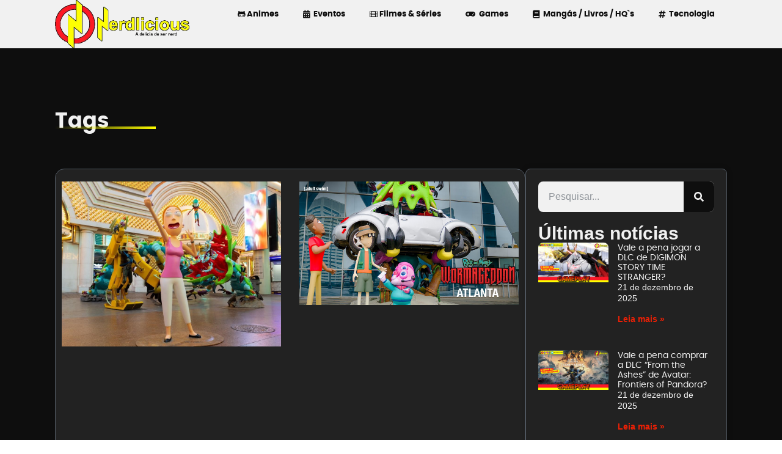

--- FILE ---
content_type: text/css
request_url: https://nerdlicious.com.br/wp-content/uploads/elementor/css/post-90169.css?ver=1766086473
body_size: 324
content:
.elementor-kit-90169{--e-global-color-primary:#FFFF00;--e-global-color-secondary:#FE1824;--e-global-color-text:#F1F1F1;--e-global-color-accent:#222222;--e-global-color-e6c1596:#ED2005;--e-global-color-2540490:#515962;--e-global-color-dfbf08c:#0E0E0E;--e-global-typography-primary-font-family:"Roboto";--e-global-typography-primary-font-weight:600;--e-global-typography-secondary-font-family:"Roboto Slab";--e-global-typography-secondary-font-weight:400;--e-global-typography-text-font-family:"Roboto";--e-global-typography-text-font-weight:400;--e-global-typography-accent-font-family:"Roboto";--e-global-typography-accent-font-weight:500;font-family:"Poppins", Sans-serif;}.elementor-kit-90169 e-page-transition{background-color:#FFBC7D;}.elementor-kit-90169 a{font-family:"Poppins", Sans-serif;}.elementor-kit-90169 h2{font-family:"Poppins", Sans-serif;}.elementor-kit-90169 h3{font-family:"Poppins", Sans-serif;}.elementor-kit-90169 h4{font-family:"Poppins", Sans-serif;}.elementor-kit-90169 h5{font-family:"Poppins", Sans-serif;}.elementor-kit-90169 h6{font-family:"Poppins", Sans-serif;}.elementor-section.elementor-section-boxed > .elementor-container{max-width:1280px;}.e-con{--container-max-width:1280px;--container-default-padding-top:0px;--container-default-padding-right:0px;--container-default-padding-bottom:0px;--container-default-padding-left:0px;}.elementor-widget:not(:last-child){margin-block-end:16px;}.elementor-element{--widgets-spacing:16px 16px;--widgets-spacing-row:16px;--widgets-spacing-column:16px;}{}h1.entry-title{display:var(--page-title-display);}.site-header .site-branding{flex-direction:column;align-items:stretch;}.site-header{padding-inline-end:0px;padding-inline-start:0px;}.site-footer .site-branding{flex-direction:column;align-items:stretch;}@media(max-width:1366px){.elementor-section.elementor-section-boxed > .elementor-container{max-width:1100px;}.e-con{--container-max-width:1100px;--container-default-padding-top:0px;--container-default-padding-right:0px;--container-default-padding-bottom:0px;--container-default-padding-left:0px;}}@media(max-width:1200px){.elementor-section.elementor-section-boxed > .elementor-container{max-width:924px;}.e-con{--container-max-width:924px;--container-default-padding-top:0px;--container-default-padding-right:0px;--container-default-padding-bottom:0px;--container-default-padding-left:0px;}}@media(max-width:1024px){.elementor-section.elementor-section-boxed > .elementor-container{max-width:781px;}.e-con{--container-max-width:781px;--container-default-padding-top:0px;--container-default-padding-right:0px;--container-default-padding-bottom:0px;--container-default-padding-left:0px;}}@media(max-width:880px){.elementor-section.elementor-section-boxed > .elementor-container{max-width:728px;}.e-con{--container-max-width:728px;--container-default-padding-top:0px;--container-default-padding-right:0px;--container-default-padding-bottom:0px;--container-default-padding-left:0px;}}@media(max-width:767px){.elementor-section.elementor-section-boxed > .elementor-container{max-width:320px;}.e-con{--container-max-width:320px;--container-default-padding-top:0px;--container-default-padding-right:0px;--container-default-padding-bottom:0px;--container-default-padding-left:0px;}}/* Start Custom Fonts CSS */@font-face {
	font-family: 'Poppins';
	font-style: normal;
	font-weight: normal;
	font-display: auto;
	src: url('https://nerdlicious.com.br/wp-content/uploads/2024/11/poppins-regular-webfont.woff2') format('woff2');
}
@font-face {
	font-family: 'Poppins';
	font-style: normal;
	font-weight: bold;
	font-display: auto;
	src: url('https://nerdlicious.com.br/wp-content/uploads/2024/11/poppins-bold-webfont.woff2') format('woff2');
}
/* End Custom Fonts CSS */

--- FILE ---
content_type: text/css
request_url: https://nerdlicious.com.br/wp-content/uploads/elementor/css/post-90307.css?ver=1766086474
body_size: 832
content:
.elementor-90307 .elementor-element.elementor-element-a5eecd8{--display:flex;--flex-direction:row;--container-widget-width:initial;--container-widget-height:100%;--container-widget-flex-grow:1;--container-widget-align-self:stretch;--flex-wrap-mobile:wrap;--gap:16px 16px;--row-gap:16px;--column-gap:16px;}.elementor-90307 .elementor-element.elementor-element-a5eecd8:not(.elementor-motion-effects-element-type-background), .elementor-90307 .elementor-element.elementor-element-a5eecd8 > .elementor-motion-effects-container > .elementor-motion-effects-layer{background-color:var( --e-global-color-text );}.elementor-90307 .elementor-element.elementor-element-d7f3c60{--display:flex;--flex-direction:column;--container-widget-width:100%;--container-widget-height:initial;--container-widget-flex-grow:0;--container-widget-align-self:initial;--flex-wrap-mobile:wrap;--justify-content:center;}.elementor-90307 .elementor-element.elementor-element-04d59e9{text-align:left;}.elementor-90307 .elementor-element.elementor-element-04d59e9 img{width:100%;}.elementor-90307 .elementor-element.elementor-element-950bdad.elementor-element{--align-self:flex-end;}.elementor-90307 .elementor-element.elementor-element-950bdad .elementor-menu-toggle{margin:0 auto;background-color:var( --e-global-color-dfbf08c );}.elementor-90307 .elementor-element.elementor-element-950bdad .elementor-nav-menu .elementor-item{font-family:"Poppins", Sans-serif;font-size:16px;font-weight:normal;}.elementor-90307 .elementor-element.elementor-element-950bdad .elementor-nav-menu--main .elementor-item{color:var( --e-global-color-dfbf08c );fill:var( --e-global-color-dfbf08c );}.elementor-90307 .elementor-element.elementor-element-950bdad .elementor-nav-menu--main .elementor-item:hover,
					.elementor-90307 .elementor-element.elementor-element-950bdad .elementor-nav-menu--main .elementor-item.elementor-item-active,
					.elementor-90307 .elementor-element.elementor-element-950bdad .elementor-nav-menu--main .elementor-item.highlighted,
					.elementor-90307 .elementor-element.elementor-element-950bdad .elementor-nav-menu--main .elementor-item:focus{color:var( --e-global-color-accent );fill:var( --e-global-color-accent );}.elementor-90307 .elementor-element.elementor-element-950bdad .elementor-nav-menu--main .elementor-item.elementor-item-active{color:var( --e-global-color-accent );}.elementor-90307 .elementor-element.elementor-element-950bdad .elementor-nav-menu--dropdown a, .elementor-90307 .elementor-element.elementor-element-950bdad .elementor-menu-toggle{color:var( --e-global-color-text );fill:var( --e-global-color-text );}.elementor-90307 .elementor-element.elementor-element-950bdad .elementor-nav-menu--dropdown{background-color:var( --e-global-color-accent );}.elementor-90307 .elementor-element.elementor-element-950bdad .elementor-nav-menu--dropdown a:hover,
					.elementor-90307 .elementor-element.elementor-element-950bdad .elementor-nav-menu--dropdown a:focus,
					.elementor-90307 .elementor-element.elementor-element-950bdad .elementor-nav-menu--dropdown a.elementor-item-active,
					.elementor-90307 .elementor-element.elementor-element-950bdad .elementor-nav-menu--dropdown a.highlighted,
					.elementor-90307 .elementor-element.elementor-element-950bdad .elementor-menu-toggle:hover,
					.elementor-90307 .elementor-element.elementor-element-950bdad .elementor-menu-toggle:focus{color:var( --e-global-color-text );}.elementor-90307 .elementor-element.elementor-element-950bdad .elementor-nav-menu--dropdown a:hover,
					.elementor-90307 .elementor-element.elementor-element-950bdad .elementor-nav-menu--dropdown a:focus,
					.elementor-90307 .elementor-element.elementor-element-950bdad .elementor-nav-menu--dropdown a.elementor-item-active,
					.elementor-90307 .elementor-element.elementor-element-950bdad .elementor-nav-menu--dropdown a.highlighted{background-color:var( --e-global-color-2540490 );}.elementor-90307 .elementor-element.elementor-element-950bdad .elementor-nav-menu--dropdown a.elementor-item-active{color:var( --e-global-color-text );background-color:var( --e-global-color-2540490 );}.elementor-90307 .elementor-element.elementor-element-950bdad div.elementor-menu-toggle{color:var( --e-global-color-text );}.elementor-90307 .elementor-element.elementor-element-950bdad div.elementor-menu-toggle svg{fill:var( --e-global-color-text );}.elementor-90307 .elementor-element.elementor-element-32ad084{--display:flex;--flex-direction:row;--container-widget-width:initial;--container-widget-height:100%;--container-widget-flex-grow:1;--container-widget-align-self:stretch;--flex-wrap-mobile:wrap;--gap:16px 16px;--row-gap:16px;--column-gap:16px;}.elementor-90307 .elementor-element.elementor-element-32ad084:not(.elementor-motion-effects-element-type-background), .elementor-90307 .elementor-element.elementor-element-32ad084 > .elementor-motion-effects-container > .elementor-motion-effects-layer{background-color:var( --e-global-color-text );}.elementor-90307 .elementor-element.elementor-element-b0c05ba{--display:flex;--flex-direction:column;--container-widget-width:100%;--container-widget-height:initial;--container-widget-flex-grow:0;--container-widget-align-self:initial;--flex-wrap-mobile:wrap;--justify-content:center;}.elementor-90307 .elementor-element.elementor-element-571891a{text-align:left;}.elementor-90307 .elementor-element.elementor-element-571891a img{width:100%;}.elementor-90307 .elementor-element.elementor-element-0b21a9d{--display:flex;--flex-direction:column;--container-widget-width:100%;--container-widget-height:initial;--container-widget-flex-grow:0;--container-widget-align-self:initial;--flex-wrap-mobile:wrap;--justify-content:center;}.elementor-90307 .elementor-element.elementor-element-e15eab7.elementor-element{--align-self:flex-end;}.elementor-90307 .elementor-element.elementor-element-e15eab7 .elementor-menu-toggle{margin:0 auto;background-color:var( --e-global-color-dfbf08c );}.elementor-90307 .elementor-element.elementor-element-e15eab7 .elementor-nav-menu .elementor-item{font-size:16px;font-weight:bold;}.elementor-90307 .elementor-element.elementor-element-e15eab7 .elementor-nav-menu--main .elementor-item{color:var( --e-global-color-dfbf08c );fill:var( --e-global-color-dfbf08c );}.elementor-90307 .elementor-element.elementor-element-e15eab7 .elementor-nav-menu--main .elementor-item:hover,
					.elementor-90307 .elementor-element.elementor-element-e15eab7 .elementor-nav-menu--main .elementor-item.elementor-item-active,
					.elementor-90307 .elementor-element.elementor-element-e15eab7 .elementor-nav-menu--main .elementor-item.highlighted,
					.elementor-90307 .elementor-element.elementor-element-e15eab7 .elementor-nav-menu--main .elementor-item:focus{color:var( --e-global-color-accent );fill:var( --e-global-color-accent );}.elementor-90307 .elementor-element.elementor-element-e15eab7 .elementor-nav-menu--main .elementor-item.elementor-item-active{color:var( --e-global-color-secondary );}.elementor-90307 .elementor-element.elementor-element-e15eab7 .elementor-nav-menu--dropdown a, .elementor-90307 .elementor-element.elementor-element-e15eab7 .elementor-menu-toggle{color:var( --e-global-color-text );fill:var( --e-global-color-text );}.elementor-90307 .elementor-element.elementor-element-e15eab7 .elementor-nav-menu--dropdown{background-color:var( --e-global-color-accent );}.elementor-90307 .elementor-element.elementor-element-e15eab7 .elementor-nav-menu--dropdown a:hover,
					.elementor-90307 .elementor-element.elementor-element-e15eab7 .elementor-nav-menu--dropdown a:focus,
					.elementor-90307 .elementor-element.elementor-element-e15eab7 .elementor-nav-menu--dropdown a.elementor-item-active,
					.elementor-90307 .elementor-element.elementor-element-e15eab7 .elementor-nav-menu--dropdown a.highlighted,
					.elementor-90307 .elementor-element.elementor-element-e15eab7 .elementor-menu-toggle:hover,
					.elementor-90307 .elementor-element.elementor-element-e15eab7 .elementor-menu-toggle:focus{color:var( --e-global-color-text );}.elementor-90307 .elementor-element.elementor-element-e15eab7 .elementor-nav-menu--dropdown a:hover,
					.elementor-90307 .elementor-element.elementor-element-e15eab7 .elementor-nav-menu--dropdown a:focus,
					.elementor-90307 .elementor-element.elementor-element-e15eab7 .elementor-nav-menu--dropdown a.elementor-item-active,
					.elementor-90307 .elementor-element.elementor-element-e15eab7 .elementor-nav-menu--dropdown a.highlighted{background-color:var( --e-global-color-2540490 );}.elementor-90307 .elementor-element.elementor-element-e15eab7 .elementor-nav-menu--dropdown a.elementor-item-active{color:var( --e-global-color-text );background-color:var( --e-global-color-2540490 );}.elementor-90307 .elementor-element.elementor-element-e15eab7 .elementor-nav-menu--dropdown .elementor-item, .elementor-90307 .elementor-element.elementor-element-e15eab7 .elementor-nav-menu--dropdown  .elementor-sub-item{font-family:"Poppins", Sans-serif;}.elementor-90307 .elementor-element.elementor-element-e15eab7 div.elementor-menu-toggle{color:var( --e-global-color-text );}.elementor-90307 .elementor-element.elementor-element-e15eab7 div.elementor-menu-toggle svg{fill:var( --e-global-color-text );}.elementor-theme-builder-content-area{height:400px;}.elementor-location-header:before, .elementor-location-footer:before{content:"";display:table;clear:both;}@media(max-width:1366px){.elementor-90307 .elementor-element.elementor-element-950bdad .elementor-nav-menu .elementor-item{font-size:13px;}.elementor-90307 .elementor-element.elementor-element-e15eab7 .elementor-nav-menu .elementor-item{font-size:13px;}}@media(max-width:1200px){.elementor-90307 .elementor-element.elementor-element-950bdad.elementor-element{--align-self:center;}.elementor-90307 .elementor-element.elementor-element-950bdad .elementor-nav-menu .elementor-item{font-size:15px;}.elementor-90307 .elementor-element.elementor-element-e15eab7.elementor-element{--align-self:center;}.elementor-90307 .elementor-element.elementor-element-e15eab7 .elementor-nav-menu .elementor-item{font-size:15px;}}@media(max-width:1024px){.elementor-90307 .elementor-element.elementor-element-950bdad .elementor-nav-menu--dropdown{border-radius:15px 15px 15px 15px;}.elementor-90307 .elementor-element.elementor-element-950bdad .elementor-nav-menu--dropdown li:first-child a{border-top-left-radius:15px;border-top-right-radius:15px;}.elementor-90307 .elementor-element.elementor-element-950bdad .elementor-nav-menu--dropdown li:last-child a{border-bottom-right-radius:15px;border-bottom-left-radius:15px;}.elementor-90307 .elementor-element.elementor-element-e15eab7 .elementor-nav-menu--dropdown{border-radius:15px 15px 15px 15px;}.elementor-90307 .elementor-element.elementor-element-e15eab7 .elementor-nav-menu--dropdown li:first-child a{border-top-left-radius:15px;border-top-right-radius:15px;}.elementor-90307 .elementor-element.elementor-element-e15eab7 .elementor-nav-menu--dropdown li:last-child a{border-bottom-right-radius:15px;border-bottom-left-radius:15px;}}@media(max-width:767px){.elementor-90307 .elementor-element.elementor-element-a5eecd8{--padding-top:20px;--padding-bottom:20px;--padding-left:0px;--padding-right:0px;}.elementor-90307 .elementor-element.elementor-element-d7f3c60{--flex-direction:row;--container-widget-width:initial;--container-widget-height:100%;--container-widget-flex-grow:1;--container-widget-align-self:stretch;--flex-wrap-mobile:wrap;}.elementor-90307 .elementor-element.elementor-element-04d59e9{text-align:left;}.elementor-90307 .elementor-element.elementor-element-04d59e9 img{width:55%;}.elementor-90307 .elementor-element.elementor-element-950bdad > .elementor-widget-container{margin:-66px 0px 0px 150px;padding:0px 0px 0px 0px;}.elementor-90307 .elementor-element.elementor-element-950bdad.elementor-element{--align-self:center;}.elementor-90307 .elementor-element.elementor-element-571891a{text-align:center;}.elementor-90307 .elementor-element.elementor-element-571891a img{width:70%;}}@media(min-width:768px){.elementor-90307 .elementor-element.elementor-element-d7f3c60{--width:20%;}.elementor-90307 .elementor-element.elementor-element-b0c05ba{--width:20%;}.elementor-90307 .elementor-element.elementor-element-0b21a9d{--width:80%;}}@media(max-width:1200px) and (min-width:768px){.elementor-90307 .elementor-element.elementor-element-d7f3c60{--width:30%;}.elementor-90307 .elementor-element.elementor-element-b0c05ba{--width:30%;}.elementor-90307 .elementor-element.elementor-element-0b21a9d{--width:70%;}}@media(min-width:2400px){.elementor-90307 .elementor-element.elementor-element-32ad084{--margin-top:0px;--margin-bottom:-120px;--margin-left:0px;--margin-right:0px;--padding-top:15px;--padding-bottom:15px;--padding-left:0px;--padding-right:0px;--z-index:10;}}/* Start Custom Fonts CSS */@font-face {
	font-family: 'Poppins';
	font-style: normal;
	font-weight: normal;
	font-display: auto;
	src: url('https://nerdlicious.com.br/wp-content/uploads/2024/11/poppins-regular-webfont.woff2') format('woff2');
}
@font-face {
	font-family: 'Poppins';
	font-style: normal;
	font-weight: bold;
	font-display: auto;
	src: url('https://nerdlicious.com.br/wp-content/uploads/2024/11/poppins-bold-webfont.woff2') format('woff2');
}
/* End Custom Fonts CSS */

--- FILE ---
content_type: text/css
request_url: https://nerdlicious.com.br/wp-content/uploads/elementor/css/post-90187.css?ver=1766086474
body_size: 990
content:
.elementor-90187 .elementor-element.elementor-element-d53f7ce{--display:flex;--flex-direction:row;--container-widget-width:initial;--container-widget-height:100%;--container-widget-flex-grow:1;--container-widget-align-self:stretch;--flex-wrap-mobile:wrap;--gap:16px 16px;--row-gap:16px;--column-gap:16px;--padding-top:100px;--padding-bottom:100px;--padding-left:0px;--padding-right:0px;}.elementor-90187 .elementor-element.elementor-element-d53f7ce:not(.elementor-motion-effects-element-type-background), .elementor-90187 .elementor-element.elementor-element-d53f7ce > .elementor-motion-effects-container > .elementor-motion-effects-layer{background-color:#222222;background-image:url("https://nerdlicious.com.br/wp-content/uploads/2024/11/Fundo-Rodape.webp");background-position:center center;background-repeat:no-repeat;background-size:cover;}.elementor-90187 .elementor-element.elementor-element-06ccca7{--display:flex;--flex-direction:column;--container-widget-width:100%;--container-widget-height:initial;--container-widget-flex-grow:0;--container-widget-align-self:initial;--flex-wrap-mobile:wrap;}.elementor-90187 .elementor-element.elementor-element-c3fb510{text-align:left;}.elementor-90187 .elementor-element.elementor-element-c3fb510 img{width:60%;}.elementor-90187 .elementor-element.elementor-element-b03e2f1{text-align:left;}.elementor-90187 .elementor-element.elementor-element-b03e2f1 .elementor-heading-title{font-family:"Poppins", Sans-serif;font-size:18px;font-weight:bold;color:#F1F1F1;}.elementor-90187 .elementor-element.elementor-element-a215595{font-family:"Poppins", Sans-serif;font-size:14px;font-weight:normal;color:#F1F1F1;}.elementor-90187 .elementor-element.elementor-element-5092c30{--display:flex;--flex-direction:column;--container-widget-width:100%;--container-widget-height:initial;--container-widget-flex-grow:0;--container-widget-align-self:initial;--flex-wrap-mobile:wrap;}.elementor-90187 .elementor-element.elementor-element-de48482{text-align:left;}.elementor-90187 .elementor-element.elementor-element-de48482 .elementor-heading-title{font-family:"Poppins", Sans-serif;font-size:18px;font-weight:bold;color:#F1F1F1;}.elementor-90187 .elementor-element.elementor-element-3fea1cb .elementor-icon-list-items:not(.elementor-inline-items) .elementor-icon-list-item:not(:last-child){padding-block-end:calc(8px/2);}.elementor-90187 .elementor-element.elementor-element-3fea1cb .elementor-icon-list-items:not(.elementor-inline-items) .elementor-icon-list-item:not(:first-child){margin-block-start:calc(8px/2);}.elementor-90187 .elementor-element.elementor-element-3fea1cb .elementor-icon-list-items.elementor-inline-items .elementor-icon-list-item{margin-inline:calc(8px/2);}.elementor-90187 .elementor-element.elementor-element-3fea1cb .elementor-icon-list-items.elementor-inline-items{margin-inline:calc(-8px/2);}.elementor-90187 .elementor-element.elementor-element-3fea1cb .elementor-icon-list-items.elementor-inline-items .elementor-icon-list-item:after{inset-inline-end:calc(-8px/2);}.elementor-90187 .elementor-element.elementor-element-3fea1cb .elementor-icon-list-icon i{color:#F1F1F1;transition:color 0.3s;}.elementor-90187 .elementor-element.elementor-element-3fea1cb .elementor-icon-list-icon svg{fill:#F1F1F1;transition:fill 0.3s;}.elementor-90187 .elementor-element.elementor-element-3fea1cb .elementor-icon-list-item:hover .elementor-icon-list-icon i{color:var( --e-global-color-primary );}.elementor-90187 .elementor-element.elementor-element-3fea1cb .elementor-icon-list-item:hover .elementor-icon-list-icon svg{fill:var( --e-global-color-primary );}.elementor-90187 .elementor-element.elementor-element-3fea1cb{--e-icon-list-icon-size:17px;--icon-vertical-offset:0px;}.elementor-90187 .elementor-element.elementor-element-3fea1cb .elementor-icon-list-item > .elementor-icon-list-text, .elementor-90187 .elementor-element.elementor-element-3fea1cb .elementor-icon-list-item > a{font-family:"Poppins", Sans-serif;font-size:16px;font-weight:normal;}.elementor-90187 .elementor-element.elementor-element-3fea1cb .elementor-icon-list-text{color:#F1F1F1;transition:color 0.3s;}.elementor-90187 .elementor-element.elementor-element-3fea1cb .elementor-icon-list-item:hover .elementor-icon-list-text{color:var( --e-global-color-primary );}.elementor-90187 .elementor-element.elementor-element-509c7e0{--display:flex;--flex-direction:column;--container-widget-width:100%;--container-widget-height:initial;--container-widget-flex-grow:0;--container-widget-align-self:initial;--flex-wrap-mobile:wrap;}.elementor-90187 .elementor-element.elementor-element-0f504e0{text-align:left;}.elementor-90187 .elementor-element.elementor-element-0f504e0 .elementor-heading-title{font-family:"Poppins", Sans-serif;font-size:18px;font-weight:bold;color:#F1F1F1;}.elementor-90187 .elementor-element.elementor-element-7acab4f{--display:flex;--flex-direction:column;--container-widget-width:100%;--container-widget-height:initial;--container-widget-flex-grow:0;--container-widget-align-self:initial;--flex-wrap-mobile:wrap;}.elementor-90187 .elementor-element.elementor-element-ff4d1e6{text-align:left;}.elementor-90187 .elementor-element.elementor-element-ff4d1e6 .elementor-heading-title{font-family:"Poppins", Sans-serif;font-size:18px;font-weight:bold;color:#F1F1F1;}.elementor-90187 .elementor-element.elementor-element-5212871 .elementor-icon-list-items:not(.elementor-inline-items) .elementor-icon-list-item:not(:last-child){padding-block-end:calc(8px/2);}.elementor-90187 .elementor-element.elementor-element-5212871 .elementor-icon-list-items:not(.elementor-inline-items) .elementor-icon-list-item:not(:first-child){margin-block-start:calc(8px/2);}.elementor-90187 .elementor-element.elementor-element-5212871 .elementor-icon-list-items.elementor-inline-items .elementor-icon-list-item{margin-inline:calc(8px/2);}.elementor-90187 .elementor-element.elementor-element-5212871 .elementor-icon-list-items.elementor-inline-items{margin-inline:calc(-8px/2);}.elementor-90187 .elementor-element.elementor-element-5212871 .elementor-icon-list-items.elementor-inline-items .elementor-icon-list-item:after{inset-inline-end:calc(-8px/2);}.elementor-90187 .elementor-element.elementor-element-5212871 .elementor-icon-list-icon i{color:#F1F1F1;transition:color 0.3s;}.elementor-90187 .elementor-element.elementor-element-5212871 .elementor-icon-list-icon svg{fill:#F1F1F1;transition:fill 0.3s;}.elementor-90187 .elementor-element.elementor-element-5212871 .elementor-icon-list-item:hover .elementor-icon-list-icon i{color:var( --e-global-color-primary );}.elementor-90187 .elementor-element.elementor-element-5212871 .elementor-icon-list-item:hover .elementor-icon-list-icon svg{fill:var( --e-global-color-primary );}.elementor-90187 .elementor-element.elementor-element-5212871{--e-icon-list-icon-size:17px;--icon-vertical-offset:0px;}.elementor-90187 .elementor-element.elementor-element-5212871 .elementor-icon-list-item > .elementor-icon-list-text, .elementor-90187 .elementor-element.elementor-element-5212871 .elementor-icon-list-item > a{font-family:"Poppins", Sans-serif;font-size:16px;font-weight:normal;}.elementor-90187 .elementor-element.elementor-element-5212871 .elementor-icon-list-text{color:#F1F1F1;transition:color 0.3s;}.elementor-90187 .elementor-element.elementor-element-5212871 .elementor-icon-list-item:hover .elementor-icon-list-text{color:var( --e-global-color-primary );}.elementor-90187 .elementor-element.elementor-element-9bb6b3f{--display:flex;--flex-direction:row;--container-widget-width:initial;--container-widget-height:100%;--container-widget-flex-grow:1;--container-widget-align-self:stretch;--flex-wrap-mobile:wrap;--justify-content:center;}.elementor-90187 .elementor-element.elementor-element-9bb6b3f:not(.elementor-motion-effects-element-type-background), .elementor-90187 .elementor-element.elementor-element-9bb6b3f > .elementor-motion-effects-container > .elementor-motion-effects-layer{background-color:var( --e-global-color-accent );}.elementor-90187 .elementor-element.elementor-element-9bb6b3f.e-con{--align-self:center;}.elementor-90187 .elementor-element.elementor-element-0bc9444.elementor-element{--align-self:center;}.elementor-90187 .elementor-element.elementor-element-0bc9444{text-align:center;}.elementor-90187 .elementor-element.elementor-element-0bc9444 .elementor-heading-title{font-family:"Poppins", Sans-serif;font-size:12px;font-weight:normal;color:#F1F1F1;}.elementor-90187 .elementor-element.elementor-element-a7dcdc6 .elementor-button{background-color:#FFEF5900;font-family:"Poppins", Sans-serif;font-size:12px;font-weight:bold;fill:#F1F1F1;color:#F1F1F1;}.elementor-90187 .elementor-element.elementor-element-a7dcdc6 > .elementor-widget-container{margin:0px 0px 0px -30px;}.elementor-90187 .elementor-element.elementor-element-a7dcdc6.elementor-element{--align-self:center;}.elementor-theme-builder-content-area{height:400px;}.elementor-location-header:before, .elementor-location-footer:before{content:"";display:table;clear:both;}@media(max-width:1200px){.elementor-90187 .elementor-element.elementor-element-a7dcdc6 > .elementor-widget-container{margin:15px 0px 0px -570px;}}@media(min-width:768px){.elementor-90187 .elementor-element.elementor-element-06ccca7{--width:25%;}.elementor-90187 .elementor-element.elementor-element-5092c30{--width:25%;}.elementor-90187 .elementor-element.elementor-element-509c7e0{--width:25%;}.elementor-90187 .elementor-element.elementor-element-7acab4f{--width:25%;}}@media(max-width:1366px) and (min-width:768px){.elementor-90187 .elementor-element.elementor-element-9bb6b3f{--content-width:1100px;}}@media(max-width:1200px) and (min-width:768px){.elementor-90187 .elementor-element.elementor-element-9bb6b3f{--content-width:825px;}}@media(max-width:1024px) and (min-width:768px){.elementor-90187 .elementor-element.elementor-element-9bb6b3f{--content-width:781px;}}@media(max-width:880px) and (min-width:768px){.elementor-90187 .elementor-element.elementor-element-9bb6b3f{--content-width:728px;}}@media(min-width:1367px){.elementor-90187 .elementor-element.elementor-element-d53f7ce:not(.elementor-motion-effects-element-type-background), .elementor-90187 .elementor-element.elementor-element-d53f7ce > .elementor-motion-effects-container > .elementor-motion-effects-layer{background-attachment:scroll;}}@media(max-width:1366px){.elementor-90187 .elementor-element.elementor-element-0bc9444 .elementor-heading-title{font-size:14px;}.elementor-90187 .elementor-element.elementor-element-a7dcdc6 > .elementor-widget-container{margin:0px 0px 0px -30px;}.elementor-90187 .elementor-element.elementor-element-a7dcdc6 .elementor-button{font-size:14px;}}@media(max-width:1024px){.elementor-90187 .elementor-element.elementor-element-a7dcdc6 > .elementor-widget-container{margin:15px 0px 0px -530px;}}@media(max-width:880px){.elementor-90187 .elementor-element.elementor-element-a7dcdc6 > .elementor-widget-container{margin:15px 0px 0px -400px;}}@media(max-width:767px){.elementor-90187 .elementor-element.elementor-element-9bb6b3f{--content-width:320px;--padding-top:10px;--padding-bottom:0px;--padding-left:0px;--padding-right:0px;}.elementor-90187 .elementor-element.elementor-element-0bc9444.elementor-element{--align-self:center;}.elementor-90187 .elementor-element.elementor-element-0bc9444{text-align:center;}.elementor-90187 .elementor-element.elementor-element-a7dcdc6 > .elementor-widget-container{margin:-25px 0px 0px 0px;}}/* Start custom CSS for button, class: .elementor-element-a7dcdc6 */.elementor-90187 .elementor-element.elementor-element-a7dcdc6 .elementor-button:hover::before {
-webkit-animation: sh02 0.5s 0s linear;
-moz-animation: sh02 0.5s 0s linear;
animation: sh02 0.7s 0s linear;
}

.elementor-90187 .elementor-element.elementor-element-a7dcdc6 .elementor-button::before {
content: '';
display: block;
width: 0px;
height: 86%;
position: absolute;
top: 7%;
left: 0%;
opacity: 0;
background: #fff;
box-shadow: 0 0 50px 30px #fff;
-webkit-transform: skewX(-20deg);
-moz-transform: skewX(-20deg);
-ms-transform: skewX(-20deg);
-o-transform: skewX(-20deg);
transform: skewX(-20deg);
}

@keyframes sh02 {
from {
opacity: 0;
left: 0%;
}

50% {
opacity: 1;
}

to {
opacity: 0;
left: 100%;
}
}/* End custom CSS */

--- FILE ---
content_type: text/css
request_url: https://nerdlicious.com.br/wp-content/uploads/elementor/css/post-91113.css?ver=1766153697
body_size: 1495
content:
.elementor-91113 .elementor-element.elementor-element-63dfeaa{--display:flex;--padding-top:100px;--padding-bottom:50px;--padding-left:0px;--padding-right:0px;}.elementor-91113 .elementor-element.elementor-element-63dfeaa:not(.elementor-motion-effects-element-type-background), .elementor-91113 .elementor-element.elementor-element-63dfeaa > .elementor-motion-effects-container > .elementor-motion-effects-layer{background-color:var( --e-global-color-dfbf08c );}.elementor-91113 .elementor-element.elementor-element-ec9ca15 .elementor-heading-title{font-family:"Poppins", Sans-serif;font-size:35px;font-weight:bold;color:var( --e-global-color-text );}.elementor-91113 .elementor-element.elementor-element-0b0b905{--divider-border-style:solid;--divider-color:#FFFF00;--divider-border-width:1px;}.elementor-91113 .elementor-element.elementor-element-0b0b905 > .elementor-widget-container{margin:-22px 0px 0px 0px;}.elementor-91113 .elementor-element.elementor-element-0b0b905 .elementor-divider-separator{width:15%;margin:0 auto;margin-left:0;}.elementor-91113 .elementor-element.elementor-element-0b0b905 .elementor-divider{text-align:left;padding-block-start:15px;padding-block-end:15px;}.elementor-91113 .elementor-element.elementor-element-b246fec{--display:flex;--flex-direction:row;--container-widget-width:initial;--container-widget-height:100%;--container-widget-flex-grow:1;--container-widget-align-self:stretch;--flex-wrap-mobile:wrap;--gap:16px 16px;--row-gap:16px;--column-gap:16px;--padding-top:0px;--padding-bottom:100px;--padding-left:0px;--padding-right:0px;}.elementor-91113 .elementor-element.elementor-element-b246fec:not(.elementor-motion-effects-element-type-background), .elementor-91113 .elementor-element.elementor-element-b246fec > .elementor-motion-effects-container > .elementor-motion-effects-layer{background-color:var( --e-global-color-dfbf08c );}.elementor-91113 .elementor-element.elementor-element-40763df{--display:flex;--flex-direction:column;--container-widget-width:100%;--container-widget-height:initial;--container-widget-flex-grow:0;--container-widget-align-self:initial;--flex-wrap-mobile:wrap;border-style:solid;--border-style:solid;border-width:1px 1px 1px 1px;--border-top-width:1px;--border-right-width:1px;--border-bottom-width:1px;--border-left-width:1px;border-color:var( --e-global-color-2540490 );--border-color:var( --e-global-color-2540490 );--border-radius:15px 15px 15px 15px;--margin-top:0px;--margin-bottom:0px;--margin-left:0px;--margin-right:0px;--padding-top:20px;--padding-bottom:10px;--padding-left:10px;--padding-right:10px;}.elementor-91113 .elementor-element.elementor-element-40763df:not(.elementor-motion-effects-element-type-background), .elementor-91113 .elementor-element.elementor-element-40763df > .elementor-motion-effects-container > .elementor-motion-effects-layer{background-color:var( --e-global-color-accent );}.elementor-91113 .elementor-element.elementor-element-dea12dc{--grid-row-gap:35px;--grid-column-gap:30px;}.elementor-91113 .elementor-element.elementor-element-dea12dc > .elementor-widget-container{padding:0px 0px 0px 0px;}.elementor-91113 .elementor-element.elementor-element-dea12dc .elementor-posts-container .elementor-post__thumbnail{padding-bottom:calc( 0.66 * 100% );}.elementor-91113 .elementor-element.elementor-element-dea12dc:after{content:"0.66";}.elementor-91113 .elementor-element.elementor-element-dea12dc .elementor-post__thumbnail__link{width:100%;}.elementor-91113 .elementor-element.elementor-element-dea12dc.elementor-posts--thumbnail-left .elementor-post__thumbnail__link{margin-right:20px;}.elementor-91113 .elementor-element.elementor-element-dea12dc.elementor-posts--thumbnail-right .elementor-post__thumbnail__link{margin-left:20px;}.elementor-91113 .elementor-element.elementor-element-dea12dc.elementor-posts--thumbnail-top .elementor-post__thumbnail__link{margin-bottom:20px;}.elementor-91113 .elementor-element.elementor-element-dea12dc .elementor-post__title, .elementor-91113 .elementor-element.elementor-element-dea12dc .elementor-post__title a{color:var( --e-global-color-text );font-family:"Poppins", Sans-serif;font-size:18px;font-weight:bold;}.elementor-91113 .elementor-element.elementor-element-dea12dc .elementor-post__title{margin-bottom:17px;}.elementor-91113 .elementor-element.elementor-element-dea12dc .elementor-post__excerpt p{color:var( --e-global-color-text );}.elementor-91113 .elementor-element.elementor-element-dea12dc .elementor-post__read-more{color:var( --e-global-color-secondary );}.elementor-91113 .elementor-element.elementor-element-dea12dc a.elementor-post__read-more{font-family:"Poppins", Sans-serif;font-size:16px;}.elementor-91113 .elementor-element.elementor-element-dea12dc .elementor-pagination{text-align:center;font-family:"Arial", Sans-serif;font-size:14px;}.elementor-91113 .elementor-element.elementor-element-dea12dc .elementor-pagination .page-numbers:not(.dots){color:var( --e-global-color-text );}.elementor-91113 .elementor-element.elementor-element-dea12dc .elementor-pagination a.page-numbers:hover{color:var( --e-global-color-primary );}.elementor-91113 .elementor-element.elementor-element-dea12dc .elementor-pagination .page-numbers.current{color:var( --e-global-color-primary );}body:not(.rtl) .elementor-91113 .elementor-element.elementor-element-dea12dc .elementor-pagination .page-numbers:not(:first-child){margin-left:calc( 10px/2 );}body:not(.rtl) .elementor-91113 .elementor-element.elementor-element-dea12dc .elementor-pagination .page-numbers:not(:last-child){margin-right:calc( 10px/2 );}body.rtl .elementor-91113 .elementor-element.elementor-element-dea12dc .elementor-pagination .page-numbers:not(:first-child){margin-right:calc( 10px/2 );}body.rtl .elementor-91113 .elementor-element.elementor-element-dea12dc .elementor-pagination .page-numbers:not(:last-child){margin-left:calc( 10px/2 );}.elementor-91113 .elementor-element.elementor-element-dea12dc .elementor-posts-nothing-found{color:var( --e-global-color-text );font-family:"Poppins", Sans-serif;font-size:16px;font-weight:bold;}.elementor-91113 .elementor-element.elementor-element-43875da{--display:flex;--flex-direction:column;--container-widget-width:100%;--container-widget-height:initial;--container-widget-flex-grow:0;--container-widget-align-self:initial;--flex-wrap-mobile:wrap;border-style:solid;--border-style:solid;border-width:1px 1px 1px 1px;--border-top-width:1px;--border-right-width:1px;--border-bottom-width:1px;--border-left-width:1px;border-color:#515962;--border-color:#515962;--border-radius:8px 8px 8px 8px;box-shadow:0px 0px 10px 0px rgba(0, 0, 0, 0.19);--padding-top:20px;--padding-bottom:20px;--padding-left:20px;--padding-right:20px;}.elementor-91113 .elementor-element.elementor-element-43875da:not(.elementor-motion-effects-element-type-background), .elementor-91113 .elementor-element.elementor-element-43875da > .elementor-motion-effects-container > .elementor-motion-effects-layer{background-color:var( --e-global-color-accent );}.elementor-91113 .elementor-element.elementor-element-43875da.e-con{--align-self:flex-start;}.elementor-91113 .elementor-element.elementor-element-5493e7c > .elementor-widget-container{padding:0px 0px 20px 0px;}.elementor-91113 .elementor-element.elementor-element-5493e7c .elementor-search-form__container{min-height:50px;}.elementor-91113 .elementor-element.elementor-element-5493e7c .elementor-search-form__submit{min-width:50px;--e-search-form-submit-text-color:#F1F1F1;background-color:var( --e-global-color-dfbf08c );}body:not(.rtl) .elementor-91113 .elementor-element.elementor-element-5493e7c .elementor-search-form__icon{padding-left:calc(50px / 3);}body.rtl .elementor-91113 .elementor-element.elementor-element-5493e7c .elementor-search-form__icon{padding-right:calc(50px / 3);}.elementor-91113 .elementor-element.elementor-element-5493e7c .elementor-search-form__input, .elementor-91113 .elementor-element.elementor-element-5493e7c.elementor-search-form--button-type-text .elementor-search-form__submit{padding-left:calc(50px / 3);padding-right:calc(50px / 3);}.elementor-91113 .elementor-element.elementor-element-5493e7c input[type="search"].elementor-search-form__input{font-family:"Poppins Custom", Sans-serif;font-size:16px;}.elementor-91113 .elementor-element.elementor-element-5493e7c .elementor-search-form__input,
					.elementor-91113 .elementor-element.elementor-element-5493e7c .elementor-search-form__icon,
					.elementor-91113 .elementor-element.elementor-element-5493e7c .elementor-lightbox .dialog-lightbox-close-button,
					.elementor-91113 .elementor-element.elementor-element-5493e7c .elementor-lightbox .dialog-lightbox-close-button:hover,
					.elementor-91113 .elementor-element.elementor-element-5493e7c.elementor-search-form--skin-full_screen input[type="search"].elementor-search-form__input{color:var( --e-global-color-2540490 );fill:var( --e-global-color-2540490 );}.elementor-91113 .elementor-element.elementor-element-5493e7c:not(.elementor-search-form--skin-full_screen) .elementor-search-form__container{background-color:var( --e-global-color-text );border-radius:8px;}.elementor-91113 .elementor-element.elementor-element-5493e7c.elementor-search-form--skin-full_screen input[type="search"].elementor-search-form__input{background-color:var( --e-global-color-text );border-radius:8px;}.elementor-91113 .elementor-element.elementor-element-5493e7c:not(.elementor-search-form--skin-full_screen) .elementor-search-form--focus .elementor-search-form__input,
					.elementor-91113 .elementor-element.elementor-element-5493e7c .elementor-search-form--focus .elementor-search-form__icon,
					.elementor-91113 .elementor-element.elementor-element-5493e7c .elementor-lightbox .dialog-lightbox-close-button:hover,
					.elementor-91113 .elementor-element.elementor-element-5493e7c.elementor-search-form--skin-full_screen input[type="search"].elementor-search-form__input:focus{color:var( --e-global-color-accent );fill:var( --e-global-color-accent );}.elementor-91113 .elementor-element.elementor-element-5493e7c:not(.elementor-search-form--skin-full_screen) .elementor-search-form--focus .elementor-search-form__container{background-color:#00000000;}.elementor-91113 .elementor-element.elementor-element-5493e7c.elementor-search-form--skin-full_screen input[type="search"].elementor-search-form__input:focus{background-color:#00000000;}.elementor-91113 .elementor-element.elementor-element-5493e7c .elementor-search-form__submit:hover{background-color:var( --e-global-color-e6c1596 );}.elementor-91113 .elementor-element.elementor-element-5493e7c .elementor-search-form__submit:focus{background-color:var( --e-global-color-e6c1596 );}.elementor-91113 .elementor-element.elementor-element-dd47519.elementor-element{--align-self:flex-start;}.elementor-91113 .elementor-element.elementor-element-dd47519{text-align:left;}.elementor-91113 .elementor-element.elementor-element-dd47519 .elementor-heading-title{font-family:"Poppins Custom", Sans-serif;font-size:30px;font-weight:bold;color:var( --e-global-color-text );}.elementor-91113 .elementor-element.elementor-element-1c03332{--grid-row-gap:35px;--grid-column-gap:30px;}.elementor-91113 .elementor-element.elementor-element-1c03332.elementor-element{--align-self:center;}.elementor-91113 .elementor-element.elementor-element-1c03332 .elementor-posts-container .elementor-post__thumbnail{padding-bottom:calc( 0.66 * 100% );}.elementor-91113 .elementor-element.elementor-element-1c03332:after{content:"0.66";}.elementor-91113 .elementor-element.elementor-element-1c03332 .elementor-post__thumbnail__link{width:40%;}.elementor-91113 .elementor-element.elementor-element-1c03332 .elementor-post__meta-data span + span:before{content:"///";}.elementor-91113 .elementor-element.elementor-element-1c03332 .elementor-post__thumbnail{border-radius:8px 8px 8px 8px;}.elementor-91113 .elementor-element.elementor-element-1c03332.elementor-posts--thumbnail-left .elementor-post__thumbnail__link{margin-right:15px;}.elementor-91113 .elementor-element.elementor-element-1c03332.elementor-posts--thumbnail-right .elementor-post__thumbnail__link{margin-left:15px;}.elementor-91113 .elementor-element.elementor-element-1c03332.elementor-posts--thumbnail-top .elementor-post__thumbnail__link{margin-bottom:15px;}.elementor-91113 .elementor-element.elementor-element-1c03332 .elementor-post__title, .elementor-91113 .elementor-element.elementor-element-1c03332 .elementor-post__title a{color:var( --e-global-color-text );font-family:"Poppins", Sans-serif;font-size:14px;}.elementor-91113 .elementor-element.elementor-element-1c03332 .elementor-post__meta-data{color:var( --e-global-color-text );font-family:"Poppins Custom", Sans-serif;font-size:14px;}.elementor-91113 .elementor-element.elementor-element-1c03332 .elementor-post__read-more{color:var( --e-global-color-e6c1596 );}.elementor-91113 .elementor-element.elementor-element-1c03332 a.elementor-post__read-more{font-family:"Poppins Custom", Sans-serif;font-size:14px;}.elementor-91113 .elementor-element.elementor-element-b4deb23 > .elementor-widget-container{margin:20px 0px 0px 0px;}.elementor-91113 .elementor-element.elementor-element-b4deb23{text-align:center;}.elementor-91113 .elementor-element.elementor-element-b4deb23 .elementor-heading-title{font-family:"Poppins", Sans-serif;font-size:30px;font-weight:bold;color:var( --e-global-color-text );}@media(max-width:1024px){.elementor-91113 .elementor-element.elementor-element-dd47519.elementor-element{--align-self:center;}.elementor-91113 .elementor-element.elementor-element-dd47519{text-align:center;}.elementor-91113 .elementor-element.elementor-element-1c03332{--grid-row-gap:0px;--grid-column-gap:0px;}}@media(max-width:767px){.elementor-91113 .elementor-element.elementor-element-0b0b905 .elementor-divider-separator{width:50%;}.elementor-91113 .elementor-element.elementor-element-dea12dc .elementor-posts-container .elementor-post__thumbnail{padding-bottom:calc( 0.5 * 100% );}.elementor-91113 .elementor-element.elementor-element-dea12dc:after{content:"0.5";}.elementor-91113 .elementor-element.elementor-element-dea12dc .elementor-post__thumbnail__link{width:100%;}.elementor-91113 .elementor-element.elementor-element-1c03332 .elementor-posts-container .elementor-post__thumbnail{padding-bottom:calc( 0.5 * 100% );}.elementor-91113 .elementor-element.elementor-element-1c03332:after{content:"0.5";}.elementor-91113 .elementor-element.elementor-element-1c03332 .elementor-post__thumbnail__link{width:37%;}}@media(min-width:768px){.elementor-91113 .elementor-element.elementor-element-40763df{--width:70%;}.elementor-91113 .elementor-element.elementor-element-43875da{--width:30%;}}/* Start custom CSS for divider, class: .elementor-element-0b0b905 */.elementor-91113 .elementor-element.elementor-element-0b0b905 .elementor-divider-separator {
    border-width: 4px 0px 0px 0px;
    border-style: solid;
    border-image: linear-gradient(to left, #FFFF00,#f2298200) 1;
}/* End custom CSS */
/* Start custom CSS */html, body {
max-width: 100%;
overflow-x: hidden;
}

::-webkit-scrollbar {
    width: 10px;
}

::-webkit-scrollbar-track {
    background: #000000;
}

::-webkit-scrollbar-thumb {
    -webkit-border-radius: 3px;
    border-radius: 3px;
    background: linear-gradient(180deg, #FFFF00, #ffffff);
}

::-webkit-scrollbar-thumb:houver {  -webkit-border-radius: 3px;
border-radius: 3px;
background: linear-gradient(0deg, #FFFF00, #FFFF00);
    
}/* End custom CSS */
/* Start Custom Fonts CSS */@font-face {
	font-family: 'Poppins';
	font-style: normal;
	font-weight: normal;
	font-display: auto;
	src: url('https://nerdlicious.com.br/wp-content/uploads/2024/11/poppins-regular-webfont.woff2') format('woff2');
}
@font-face {
	font-family: 'Poppins';
	font-style: normal;
	font-weight: bold;
	font-display: auto;
	src: url('https://nerdlicious.com.br/wp-content/uploads/2024/11/poppins-bold-webfont.woff2') format('woff2');
}
/* End Custom Fonts CSS */